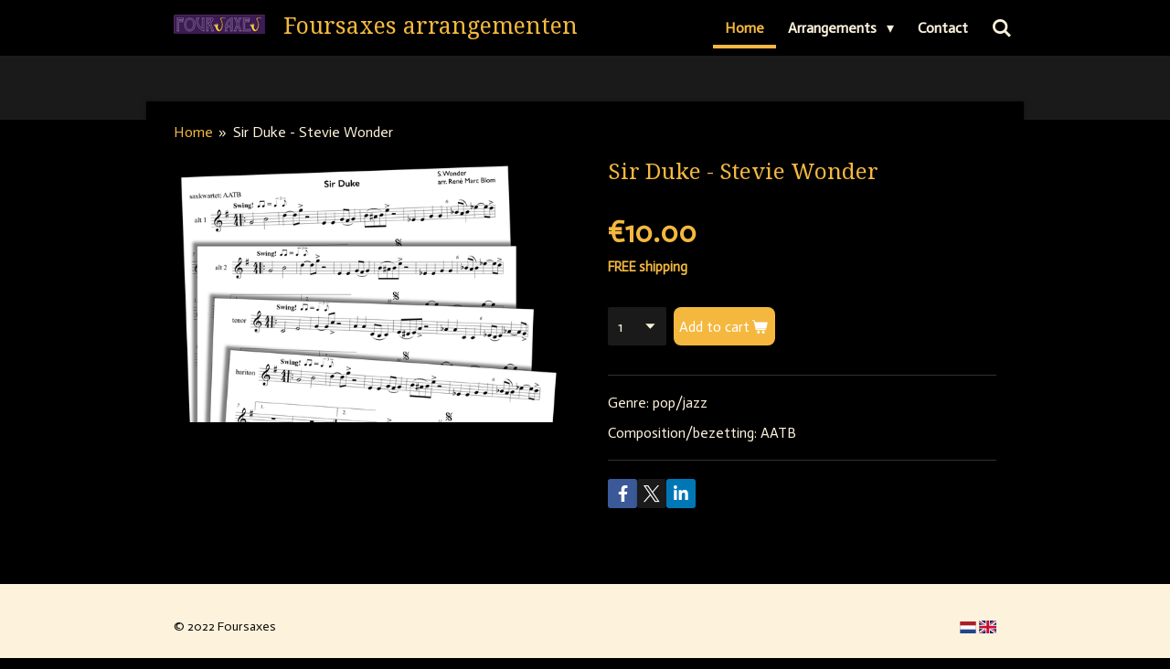

--- FILE ---
content_type: text/plain
request_url: https://www.google-analytics.com/j/collect?v=1&_v=j102&a=1475847319&t=pageview&_s=1&dl=https%3A%2F%2Fen.foursaxes.com%2Fproduct%2F12820192%2Fsir-duke-stevie-wonder&ul=en-us%40posix&dt=Sir%20Duke%20-%20Stevie%20Wonder%20%7C%20Foursaxes%20arrangementen&sr=1280x720&vp=1280x720&_u=YADAAEABAAAAACAAI~&jid=497920343&gjid=1697121374&cid=996724256.1769164957&tid=UA-139896680-1&_gid=1770721119.1769164957&_r=1&_slc=1&gtm=45He61m0n81PDXR9BJza200&gcd=13l3l3l3l1l1&dma=0&tag_exp=103116026~103200004~104527906~104528500~104684208~104684211~105391252~115616985~115938466~115938469~116682876~117041587&z=1027893223
body_size: -451
content:
2,cG-R3401MZJRC